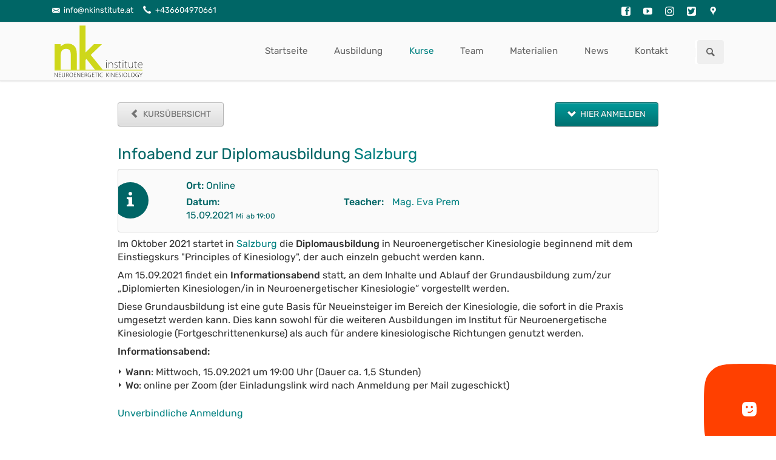

--- FILE ---
content_type: text/html; charset=UTF-8
request_url: https://www.nkinstitute.at/event/infoabend-zur-diplomausbildung-salzburg
body_size: 10843
content:
<!DOCTYPE html>
<html lang="de">
<head>

        <meta charset="UTF-8">
    <title>Infoabend zur Diplomausbildung Salzburg - Neuroenergetische Kinesiologie Ausbildung</title>
    <base href="https://www.nkinstitute.at/">

          <meta name="robots" content="index,follow">
      <meta name="description" content="Im Oktober 2021 startet in Salzburg die Diplomausbildung in Neuroenergetischer Kinesiologie beginnend mit dem Einstiegskurs &quot;Principles of Kinesiology&quot;, der auch einzeln gebucht werden kann. Am 15.09.2021 findet ein Informationsabend statt, an dem Inhalte und Ablauf der Grundausbildung zum/zur „Diplomierten …">
      <meta name="generator" content="Contao Open Source CMS">
    
          <link rel="canonical" href="https://www.nkinstitute.at/event/infoabend-zur-diplomausbildung-salzburg">
    
            <link rel="stylesheet" href="https://cdn.nkinstitute.at/files/tao/css/normalize.css?v=07cae5dc"><link rel="stylesheet" href="https://cdn.nkinstitute.at/files/tao/css/icons.css?v=3b8cbc65"><link rel="stylesheet" href="https://cdn.nkinstitute.at/files/tao/css/main.css?v=5121a643"><link rel="stylesheet" href="https://cdn.nkinstitute.at/files/tao/css/custom-edit.css?v=14750a76"><link rel="stylesheet" href="https://cdn.nkinstitute.at/files/tao/css/custom-austria.css?v=142dcd95"><link rel="stylesheet" href="https://cdn.nkinstitute.at/files/tao/css/rubik.css?v=6ba9f61d">        <meta property="og:type" content="website"><meta property="og:locale" content="de_DE"><meta property="og:url" content="https://www.nkinstitute.at/event/infoabend-zur-diplomausbildung-salzburg"><link type="application/rss+xml" rel="alternate" href="https://www.nkinstitute.at/share/nk-kurse-alexandra-und-hugo.xml" title="Fortgeschrittene NK Kurse"><meta property="og:title" content="Neuroenergetische Kinesiologie Ausbildung - NK Institute Österreich"><meta property="og:image:width" content="370"><meta property="og:image:height" content="168"><meta property="og:image:secure_url" content="https://www.nkinstitute.at/assets/images/8/Logo_NK-angel-web-1000-88f49073.png"><meta property="og:image" content="https://www.nkinstitute.at/assets/images/8/Logo_NK-angel-web-1000-88f49073.png"><meta property="og:description" content="Das NK Institute Österreich bietet Ausbildungen in Neuroenergetischer Kinesiologie, gegründet von Hugo Tobar. Es vermittelt Wissen über Anatomie, Physiologie und energetische Strukturen. Mithilfe von Formaten und Muskeltests lässt sich Stress im Körper schnell identifizieren und auflösen. Leiterin: Mag. Alexandra Tobar."><meta property="business:contact_data:street_address" content="Breitenfelderstr. 47A"><meta property="business:contact_data:locality" content="Salzburg"><meta property="business:contact_data:postal_code" content="5020"><meta property="business:contact_data:country_name" content="Österreich"><meta name="twitter:site" content="@nki_at"><meta name="twitter:card" content="summary_large_image"><meta name="twitter:title" content="Neuroenergetische Kinesiologie Ausbildung - NK Institute Österreich"><meta name="twitter:description" content="Das NK Institute Österreich bietet Ausbildungen in Neuroenergetischer Kinesiologie, gegründet von Hugo Tobar. Es vermittelt Wissen über Anatomie, Physiologie und energetische Strukturen. Mithilfe von Formaten und Muskeltests lässt sich Stress im Körper schnell identifizieren und auflösen. Leiterin: Mag. Alexandra Tobar."><meta name="twitter:image" content="https://www.nkinstitute.at/assets/images/8/Logo_NK-angel-web-1000-88f49073.png"><meta name="viewport" content="width=device-width, initial-scale=1">
<style>
	.content-wrapper {
		max-width: 960px; /* Oder 1440px, falls du mehr Platz nutzen möchtest */
		margin: 0 auto; /* Zentriert den Container */
	}
</style>
<link rel="apple-touch-icon" sizes="180x180" href="/files/favicon/apple-touch-icon.png">
<link rel="icon" type="image/png" sizes="32x32" href="/files/favicon/favicon-32x32.png">
<link rel="icon" type="image/png" sizes="16x16" href="/files/favicon/favicon-16x16.png">
<link rel="manifest" href="/files/favicon/site.webmanifest">
<meta name="msapplication-TileColor" content="#ffffff">
<meta name="theme-color" content="#ffffff">

<script type="text/javascript">
      (
        function() {
            try {
              if(window.location && window.location.search && window.location.search.indexOf('capture-sitebehaviour-heatmap') !== -1) {
                sessionStorage.setItem('capture-sitebehaviour-heatmap', '_');
              }
         
              var sbSiteSecret = '4fcb1bd2-399f-4ba4-b4a2-6d71e8536920';
              window.sitebehaviourTrackingSecret = sbSiteSecret;
              var scriptElement = document.createElement('script');
              scriptElement.defer = true;
              scriptElement.id = 'site-behaviour-script-v2';
              scriptElement.src = 'https://sitebehaviour-cdn.fra1.cdn.digitaloceanspaces.com/index.min.js?sitebehaviour-secret=' + sbSiteSecret;
              document.head.appendChild(scriptElement); 
            }
            catch (e) {console.error(e)}
        }
      )()
</script>
  
</head>
<body id="top" class="tao-no-sidebar">

  
  
  <div class="page">

          <header class="page-header">
        
<div class="header-bar">
	<div class="header-bar-inner"><ul class="icon-links ce_rsce_tao_icon_links header-links">
			<li>
			<a href="mailto:info@nkinstitute.at" data-icon="&#x2709;">
				<span class="icon-links-label">info@nkinstitute.at</span>
			</a>
		</li>
			<li>
			<a href="tel:+436604970661" data-icon="&#xe0e8;">
				<span class="icon-links-label">+436604970661</span>
			</a>
		</li>
	</ul>
<ul class="icon-links ce_rsce_tao_icon_links header-links -right -secondary">
			<li>
			<a href="https://www.facebook.com/nkinstitute.at" data-icon="&#xe075;" style=" background-color: #3b5998" target="_blank" rel="noopener">
				<span class="icon-links-label">Facebook</span>
			</a>
		</li>
			<li>
			<a href="https://www.youtube.com/@nkinstitute-at" data-icon="&#xe14f;" style=" background-color: #e52d27" target="_blank" rel="noopener">
				<span class="icon-links-label">Youtube</span>
			</a>
		</li>
			<li>
			<a href="https://www.instagram.com/nkinstitute.at" data-icon="&#xe152;" style=" background-color: #C13584" target="_blank" rel="noopener">
				<span class="icon-links-label">Instagram</span>
			</a>
		</li>
			<li>
			<a href="https://twitter.com/nki_at" data-icon="&#xe131;" style=" background-color: #1DA1F2" target="_blank" rel="noopener">
				<span class="icon-links-label">Twitter</span>
			</a>
		</li>
			<li>
			<a href="https://maps.app.goo.gl/4Msz5X8ZjhsXKbmQ9" data-icon="&#xe0d1;" style=" background-color: #4285F4" target="_blank" rel="noopener">
				<span class="icon-links-label">Google Business</span>
			</a>
		</li>
	</ul>

</div>
</div>
<div class="header-navigation">
	<div class="header-navigation-inner">
<!-- indexer::stop -->
<h1 class="ce_rsce_tao_logo logo">
	<a href="">
								

<img src="https://cdn.nkinstitute.at/assets/images/9/nk-logo-5c1d5d95.svg" width="146" height="87" alt="NK Institute Logo">

			</a>
</h1>
<!-- indexer::continue -->

<!-- indexer::stop -->
<nav class="mod_navigation main-navigation block" id="main-navigation">

  
  <a href="event/infoabend-zur-diplomausbildung-salzburg#skipNavigation521" class="invisible">Navigation überspringen</a>

  
<ul class="level_1">
            <li class="submenu first"><a href="./" title="Startseite" class="submenu first" aria-haspopup="true">Startseite</a>
<ul class="level_2">
            <li class="icon-question first"><a href="was-ist-kinesiologie" title="Was ist Kinesiologie?" class="icon-question first">Was ist Kinesiologie?</a></li>
                <li class="icon-book-3"><a href="geschichte-der-kinesiologie" title="Geschichte der Kinesiologie" class="icon-book-3">Geschichte der Kinesiologie</a></li>
                <li class="icon-cogs"><a href="entwicklung-der-nk" title="Entwicklung der NK" class="icon-cogs">Entwicklung der NK</a></li>
                <li class="icon-check"><a href="anwendungsgebiete" title="Anwendungsgebiete" class="icon-check">Anwendungsgebiete</a></li>
                <li class="icon-users last"><a href="nk-anwender" title="NK Anwender finden" class="icon-users last">NK Anwender</a></li>
      </ul>
</li>
                <li class="submenu"><a href="studienplan" title="Ausbildung" class="submenu" aria-haspopup="true">Ausbildung</a>
<ul class="level_2">
            <li class="icon-info-2 levels first"><a href="studienplan" title="NK Studienplan" class="icon-info-2 levels first">Studienplan</a></li>
                <li class="icon-award last"><a href="nk-diplom" title="NK Diplomausbildung Standorte" class="icon-award last">NK Diplom</a></li>
      </ul>
</li>
                <li class="submenu trail"><a href="kurse" title="Kurse" class="submenu trail" aria-haspopup="true">Kurse</a>
<ul class="level_2">
            <li class="trail icon-calendar-stroke first"><a href="kurse" title="Kurse" class="trail icon-calendar-stroke first">Kurstermine</a></li>
                <li class="icon-book-2"><a href="kursinhalte" title="Kursinhalte" class="icon-book-2">Kursinhalte</a></li>
                <li class="icon-map-pin-2 last"><a href="kursorte" title="Kursorte" class="icon-map-pin-2 last">Kursorte</a></li>
      </ul>
</li>
                <li class="submenu"><a href="kursleiter" title="Team" class="submenu" aria-haspopup="true">Team</a>
<ul class="level_2">
            <li class="icon-users first"><a href="kursleiter" title="Kursleiter Österreich" class="icon-users first">Kursleiter Österreich</a></li>
                <li class="icon-user last"><a href="hugo-tobar-gruender-des-nk-institute" title="Hugo Tobar, Gründer des NK Institute" class="icon-user last">Hugo Tobar, Gründer des NK Institute</a></li>
      </ul>
</li>
                <li class="submenu"><a href="artikel" title="Materialien" class="submenu" aria-haspopup="true">Materialien</a>
<ul class="level_2">
            <li class="icon-iphone first"><a href="app" title="NK Institute App" class="icon-iphone first">NK Institute App</a></li>
                <li class="icon-document-pdf"><a href="artikel" title="Artikel" class="icon-document-pdf">Artikel</a></li>
                <li class="icon-headphones"><a href="vortraege" title="Vorträge &#40;mp3&#41;" class="icon-headphones">Vorträge &#40;mp3&#41;</a></li>
                <li class="icon-youtube-2"><a href="videos" title="Videos" class="icon-youtube-2">Videos</a></li>
                <li class="icon-globe last"><a href="akkreditierungen" title="Akkreditierungen" class="icon-globe last">Akkreditierungen</a></li>
      </ul>
</li>
                <li><a href="news" title="NK News">News</a></li>
                <li class="last"><a href="kontakt" title="Kontakt" class="last">Kontakt</a></li>
      </ul>

  <span id="skipNavigation521" class="invisible"></span>

</nav>
<!-- indexer::continue -->

<!-- indexer::stop -->
<form action="suchen" method="get" class="ce_rsce_tao_nav_search main-navigation-search">
	<input type="search" name="keywords" placeholder="" />
	<button type="submit"></button>
</form>
<!-- indexer::continue -->

</div>
</div>
<div class="main-navigation-mobile">
<!-- indexer::stop -->
<form action="suchen" method="get" class="ce_rsce_tao_nav_search main-navigation-mobile-search">
	<input type="search" name="keywords" placeholder="" />
	<button type="submit"></button>
</form>
<!-- indexer::continue -->

<!-- indexer::stop -->
<nav class="mod_navigation block">

  
  <a href="event/infoabend-zur-diplomausbildung-salzburg#skipNavigation271" class="invisible">Navigation überspringen</a>

  
<ul class="level_1">
            <li class="submenu first"><a href="./" title="Startseite" class="submenu first" aria-haspopup="true">Startseite</a>
<ul class="level_2">
            <li class="icon-question first"><a href="was-ist-kinesiologie" title="Was ist Kinesiologie?" class="icon-question first">Was ist Kinesiologie?</a></li>
                <li class="icon-book-3"><a href="geschichte-der-kinesiologie" title="Geschichte der Kinesiologie" class="icon-book-3">Geschichte der Kinesiologie</a></li>
                <li class="icon-cogs"><a href="entwicklung-der-nk" title="Entwicklung der NK" class="icon-cogs">Entwicklung der NK</a></li>
                <li class="icon-check"><a href="anwendungsgebiete" title="Anwendungsgebiete" class="icon-check">Anwendungsgebiete</a></li>
                <li class="icon-users last"><a href="nk-anwender" title="NK Anwender finden" class="icon-users last">NK Anwender</a></li>
      </ul>
</li>
                <li class="submenu"><a href="studienplan" title="Ausbildung" class="submenu" aria-haspopup="true">Ausbildung</a>
<ul class="level_2">
            <li class="icon-info-2 levels first"><a href="studienplan" title="NK Studienplan" class="icon-info-2 levels first">Studienplan</a></li>
                <li class="submenu icon-award last"><a href="nk-diplom" title="NK Diplomausbildung Standorte" class="submenu icon-award last" aria-haspopup="true">NK Diplom</a>
<ul class="level_3">
            <li class="first"><a href="graz" title="NK Kinesiologieausbildung in Graz inkl. Diplom" class="first">Graz</a></li>
                <li><a href="kitzbuehel" title="Kitzbühel &#40;Tirol&#41;">Kitzbühel &#40;Tirol&#41;</a></li>
                <li><a href="luftenberg" title="Luftenberg &#40;Linz Umgebung&#41;">Luftenberg &#40;Linz Umgebung&#41;</a></li>
                <li><a href="salzburg" title="Salzburg">Salzburg</a></li>
                <li><a href="weikendorf" title="Weikendorf">Weikendorf</a></li>
                <li class="last"><a href="wien" title="Kinesiologie Ausbildung Wien – NK Diplomausbildung" class="last">Wien</a></li>
      </ul>
</li>
      </ul>
</li>
                <li class="submenu trail"><a href="kurse" title="Kurse" class="submenu trail" aria-haspopup="true">Kurse</a>
<ul class="level_2">
            <li class="submenu trail icon-calendar-stroke first"><a href="kurse" title="Kurse" class="submenu trail icon-calendar-stroke first" aria-haspopup="true">Kurstermine</a>
<ul class="level_3">
            <li class="sibling first last"><a href="principles" title="Principles 1-4" class="sibling first last">Principles 1-4</a></li>
      </ul>
</li>
                <li class="icon-book-2"><a href="kursinhalte" title="Kursinhalte" class="icon-book-2">Kursinhalte</a></li>
                <li class="icon-map-pin-2 last"><a href="kursorte" title="Kursorte" class="icon-map-pin-2 last">Kursorte</a></li>
      </ul>
</li>
                <li class="submenu"><a href="kursleiter" title="Team" class="submenu" aria-haspopup="true">Team</a>
<ul class="level_2">
            <li class="icon-users first"><a href="kursleiter" title="Kursleiter Österreich" class="icon-users first">Kursleiter Österreich</a></li>
                <li class="icon-user last"><a href="hugo-tobar-gruender-des-nk-institute" title="Hugo Tobar, Gründer des NK Institute" class="icon-user last">Hugo Tobar, Gründer des NK Institute</a></li>
      </ul>
</li>
                <li class="submenu"><a href="artikel" title="Materialien" class="submenu" aria-haspopup="true">Materialien</a>
<ul class="level_2">
            <li class="icon-iphone first"><a href="app" title="NK Institute App" class="icon-iphone first">NK Institute App</a></li>
                <li class="icon-document-pdf"><a href="artikel" title="Artikel" class="icon-document-pdf">Artikel</a></li>
                <li class="icon-headphones"><a href="vortraege" title="Vorträge &#40;mp3&#41;" class="icon-headphones">Vorträge &#40;mp3&#41;</a></li>
                <li class="icon-youtube-2"><a href="videos" title="Videos" class="icon-youtube-2">Videos</a></li>
                <li class="icon-globe last"><a href="akkreditierungen" title="Akkreditierungen" class="icon-globe last">Akkreditierungen</a></li>
      </ul>
</li>
                <li><a href="news" title="NK News">News</a></li>
                <li class="last"><a href="kontakt" title="Kontakt" class="last">Kontakt</a></li>
      </ul>

  <span id="skipNavigation271" class="invisible"></span>

</nav>
<!-- indexer::continue -->

</div>      </header>
    
    
    <div class="content-wrapper">

      <main role="main" class="main-content">

        

  <div class="mod_article block" id="article-198">
    
          
<a class="button -single ce_rsce_tao_button -tertiary" data-icon="&#xe018;" href="kurse#ext">
	Kursübersicht</a>

<a class="button -single ce_rsce_tao_button floatright " data-icon="&#xe015;" href="event/infoabend-zur-diplomausbildung-salzburg#anmeldung">
	Hier anmelden</a>

<div class="mod_eventreader block">

        
  
  <!-- Hide double heading -->
<style type="text/css">
  .ce_text h2 {display:none;}
  .ce_text h3 {display:none;}
  .displayh2 h2 {display:inline;}
  #opt_586_4,#lbl_586_4{display:none;}
</style>

<!-- Hide form fields if not needed -->
<style>#opt_586_0,#lbl_586_0{display:none;}</style>

<style>.buchungsoptionen,.adressaenderung,.eventhinweis{display:none;}</style>


<!-- Show USt. -->
<style>.ust{display:none;}</style>


<!-- Hide form if startDate in past -->
<style>
    .postversand{display:none;}
    .mod_calendar_event_booking_event_booking_module{display:none;}
    .externaleventlink{display:none!important;}
    .anmeldeschluss{display:none;}
</style>





<div class="event layout_full block bygone" itemscope itemtype="http://schema.org/Event">

<h1 class="clear" itemprop="name">Infoabend zur Diplomausbildung <a href="https://www.nkinstitute.at/kursorte&#35;salzburg" class="autolink">Salzburg</a></h1>

<div class="information">

<span class="infolabel">Ort: </span>
<span itemprop="location" class="infovalue">Online</span><br>

<div class="spacetop dateleft">
<span class="infolabel">Datum:</span><br>

<span class="infovalue startDate">
    15.09.2021</span>
    <small>Mi</small>

    <small>
                                    ab 19:00                        </small>



</div>


<div class="spacetop infoboxnobreak">
<span class="csstab infolabel">Teacher:</span>
<span class="infovalue"><a href="https://www.nkinstitute.at/kursleiter&#35;eva" class="autolink">Mag. Eva Prem</a></span><br>



</div>
</div>



<div class="ce_text block teaser"><p class="auto-style10">Im Oktober 2021 startet in <a href="https://www.nkinstitute.at/kursorte&#35;salzburg" class="autolink">Salzburg</a> die <strong>Diplomausbildung</strong> in Neuroenergetischer Kinesiologie beginnend mit dem Einstiegskurs "Principles of Kinesiology", der auch einzeln gebucht werden kann.</p>
<p class="auto-style10">Am 15.09.2021 findet ein <strong>Informationsabend</strong> statt, an dem Inhalte und Ablauf der Grundausbildung zum/zur „Diplomierten Kinesiologen/in in Neuroenergetischer Kinesiologie“ vorgestellt werden.</p>
<p class="auto-style10">Diese Grundausbildung ist eine gute Basis für Neueinsteiger im Bereich der Kinesiologie, die sofort in die Praxis umgesetzt werden kann. Dies kann sowohl für die weiteren Ausbildungen im Institut für Neuroenergetische Kinesiologie (Fortgeschrittenenkurse) als auch für andere kinesiologische Richtungen genutzt werden.</p>
<p><strong>Informationsabend:</strong></p>
<ul>
<li><strong>Wann</strong>: Mittwoch, 15.09.2021 um 19:00 Uhr (Dauer ca. 1,5 Stunden)</li>
<li><strong>Wo</strong>: online per Zoom (der Einladungslink wird nach Anmeldung per Mail zugeschickt)</li>
</ul>
<p><a class="btn" href="event/infoabend-zur-diplomausbildung-salzburg#anmeldung">Unverbindliche Anmeldung</a></p>
<p><strong><br><a href="salzburg">Infos zur Diplomausbildung</a></strong></p>
<p><strong>Die einzelnen Module der Diplomausbildung sind:</strong></p>
<ul>
<li>Principles of Kinesiology 1–4 (8 Tage an 4 Wochenenden)</li>
<li>Brain Formatting (2 Tage)</li>
<li>Physiology Formatting (2 Tage)</li>
<li>Neuroemotionale Bahnen – NEPS 1 (4 Tage)</li>
<li>Chakra Hologramm 1 (4 Tage)</li>
<li>2 Supervisionsabende nach Vereinbarung</li>
<li>Abschlussprüfung (1 Tag)</li>
</ul>
<p><br><strong>Principles of Kinesiology:</strong><br>Erlernen von theoretischen und praktischen Grundlagen der Kinesiologie – bereits Durchführung einfacher Balancen möglich.</p>
<p><strong>Brain Formatting:</strong><br>Erlernen des NK typischen Arbeitens mit „Formaten“. Arbeiten mit verschiedenen Gehirnbereichen.</p>
<p><strong>Physiology Formatting:</strong><br>Vertiefung des Erlernten aus Brain Formatting. Arbeiten mit verschiedenen Körpersystemen wie z.B. Immunsystem.</p>
<p><strong>Neuroemotionale Bahnen – NEPS 1:</strong><br>Balancieren von Primäremotionen wie z.B. Angst, Wut, Panik, Fürsorge und deren Auswirkungen auf den Körper. Erlernen einer effektiven Entstressungsmethode: Modes of Processing (MOPS).</p>
<p><strong>Chakra Hologramm 1:</strong><br>Mehrdimensionales Arbeiten mit den Hauptchakren (Wurzel-, Sakral-, Solarplexus-, Herz-, Hals-, Stirn- und Kronenchakra).</p>
<p>Diese umfangreiche und gezielte Arbeit kann bereits große Veränderungen im Erleben und Verhalten bei jedem Einzelnen bewirken.</p>
<p>Den Diplomabschluss bildet ein Tag, an dem Sie Ihr Wissen aus den Kursen unter Beweis stellen können.</p>
<p>Wir freuen uns auf reges Interesse und ein virtuelles Kennenlernen beim Infoabend!</p></div>






<h2 id="anmeldung" class="mod_calendar_event_booking_event_booking_module" style="margin-bottom:-20px">
    Anmeldung: Infoabend zur Diplomausbildung <a href="https://www.nkinstitute.at/kursorte&#35;salzburg" class="autolink">Salzburg</a></h2>
<p class="eventend">&nbsp;</p>

</div>
      <!-- indexer::stop -->
    <p class="back"><a href="javascript:history.go(-1)" title="Zurück">Zurück</a></p>
    <!-- indexer::continue -->
  
  

</div>

<!-- indexer::stop -->
<div class="mod_calendar_event_booking_event_booking_module clear block">

        
  


<!-- indexer::stop -->
<div class="hasteform_event-booking-form block">

  
  <form action="/event/infoabend-zur-diplomausbildung-salzburg" method="post" enctype="application/x-www-form-urlencoded">
    <div class="formbody">
              <input type="hidden" name="FORM_SUBMIT" value="event-booking-form">
        <input type="hidden" name="REQUEST_TOKEN" value="">
                    
<input type="hidden" name="event_url" value="https://www.nkinstitute.at/event/infoabend-zur-diplomausbildung-salzburg">
      
<div class="widget widget-text form-cal-event-booking-firstname float1 mandatory">
        <label for="ctrl_90" class="form-cal-event-booking-firstname float1 mandatory">
              <span class="invisible">Pflichtfeld </span>Vorname<span class="mandatory">*</span>
          </label>
  
    
  <input type="text" name="firstname" id="ctrl_90" class="text form-cal-event-booking-firstname float1 mandatory" value="" required placeholder="First Name">
</div>

<div class="widget widget-text form-cal-event-booking-lastname float2 mandatory">
        <label for="ctrl_566" class="form-cal-event-booking-lastname float2 mandatory">
              <span class="invisible">Pflichtfeld </span>Nachname<span class="mandatory">*</span>
          </label>
  
    
  <input type="text" name="lastname" id="ctrl_566" class="text form-cal-event-booking-lastname float2 mandatory" value="" required placeholder="Last Name">
</div>

<div class="widget widget-text form-cal-event-booking-email mandatory">
        <label for="ctrl_97" class="form-cal-event-booking-email mandatory">
              <span class="invisible">Pflichtfeld </span>E-Mail<span class="mandatory">*</span>
          </label>
  
    
  <input type="text" name="email" id="ctrl_97" class="text form-cal-event-booking-email mandatory" value="" required placeholder="bitte sorgfältig eintragen">
</div>

<div class="widget widget-explanation explanation">
  <p><span style="font-size: 12px;">* Pflichtfelder; bitte die <span style="color: #666;"><strong>E-Mail korrekt eintragen</strong></span>, da sie vom System automatisch weiterverarbeitet wird.<br>(Mandatory fields: please enter the email correctly as it will be processed automatically by the system.)<br></span></p></div>

<div class="widget widget-text form-cal-event-booking-phone">
        <label for="ctrl_94" class="form-cal-event-booking-phone">
              Telefon          </label>
  
    
  <input type="tel" name="phone" id="ctrl_94" class="text form-cal-event-booking-phone" value="" placeholder="Phone">
</div>

<div class="widget widget-checkbox buchungsoptionen">
    
    <fieldset id="ctrl_586" class="checkbox_container buchungsoptionen">

          <legend>
                  Buchungsoptionen              </legend>
    
    
    <input type="hidden" name="bookingoptions" value="">

          
              <span><input type="checkbox" name="bookingoptions[]" id="opt_586_0" class="checkbox" value="Live_teilnehmen"> <label id="lbl_586_0" for="opt_586_0">Ich möchte bei diesem Hybridkurs VOR ORT teilnehmen</label></span>
      
                
              <span><input type="checkbox" name="bookingoptions[]" id="opt_586_1" class="checkbox" value="Digital_Manual"> <label id="lbl_586_1" for="opt_586_1">Ich möchte statt(!) einem Papier- ein digitales Manual (NK App!)*</label></span>
      
                
              <span><input type="checkbox" name="bookingoptions[]" id="opt_586_2" class="checkbox" value="Plus_Digitales_Manual"> <label id="lbl_586_2" for="opt_586_2">Ich möchte zusätzlich ein digitales Manual (NK App!)* 
<small>(<a href="/files/austria/downloads/App_Prices_DE.pdf" target="_blank">-20% Rabatt auf den Normalpreis</a>)</small></label></span>
      
                
              <span><input type="checkbox" name="bookingoptions[]" id="opt_586_3" class="checkbox" value="Skript_vorhanden"> <label id="lbl_586_3" for="opt_586_3">Ich habe bereits ein Skript (bzw. bin Wiederholer)</label></span>
      
                
              <span><input type="checkbox" name="bookingoptions[]" id="opt_586_4" class="checkbox" value="Thinkific"> <label id="lbl_586_4" for="opt_586_4">Ich brauche eine Aufzeichnung, weil ich nicht live teilnehmen kann (<a href="https://www.nkinstitute.com/register" target="_blank">Thinkific Account nötig</a>)</label></span>
      
          
  </fieldset>
</div>

<div class="widget widget-explanation explanation buchungsoptionen">
  <p>* Bitte rechtzeitig in der <strong><a href="nk-app">iPad App</a></strong> registrieren (bzw. alternatives Gerät in <em>Nachricht </em>bekanntgeben)!</p></div>

<div class="widget widget-textarea form-cal-event-booking-notes">
        <label for="ctrl_98" class="form-cal-event-booking-notes">
              Nachricht          </label>
  
    
  <textarea name="notes" id="ctrl_98" class="textarea form-cal-event-booking-notes" rows="5" cols="30" placeholder="Message"></textarea>
</div>

<div class="widget widget-explanation explanation">
  <p>&nbsp;</p>
<h3>Bei Neuanmeldung oder Adressänderung:</h3></div>

<div class="widget widget-checkbox adressaenderung">
    
    <fieldset id="ctrl_518" class="checkbox_container adressaenderung">

          <legend>
                  Adressänderung              </legend>
    
    
    <input type="hidden" name="adressaenderung" value="">

          
              <span><input type="checkbox" name="adressaenderung" id="opt_518_0" class="checkbox" value="Adressaenderung"> <label id="lbl_518_0" for="opt_518_0">Meine Adresse hat sich geändert (address changed)</label></span>
      
          
  </fieldset>
</div>

<div class="widget widget-text form-cal-event-booking-street">
        <label for="ctrl_150" class="form-cal-event-booking-street">
              Straße und Hausnummer          </label>
  
    
  <input type="text" name="street" id="ctrl_150" class="text form-cal-event-booking-street" value="" placeholder="Street &amp; Number">
</div>

<div class="widget widget-text form-cal-event-booking-postal float1">
        <label for="ctrl_502" class="form-cal-event-booking-postal float1">
              PLZ          </label>
  
    
  <input type="text" name="postal" id="ctrl_502" class="text form-cal-event-booking-postal float1" value="" placeholder="Postal Code">
</div>

<div class="widget widget-text form-cal-event-booking-city float2">
        <label for="ctrl_93" class="form-cal-event-booking-city float2">
              Ort          </label>
  
    
  <input type="text" name="city" id="ctrl_93" class="text form-cal-event-booking-city float2" value="" placeholder="City">
</div>

<div class="widget widget-select select">
        <label for="ctrl_602" class="select">
              Land &#40;Country&#41;          </label>
  
    
  
  <select name="country" id="ctrl_602" class="select">
          
              <option value=""></option>
      
                
              <option value="AT">Österreich</option>
      
                
              <option value="DE">Deutschland</option>
      
                
              <option value="CH">Schweiz</option>
      
                
              <option value="" disabled>---</option>
      
                
              <option value="AF">Afghanistan</option>
      
                
              <option value="EG">Ägypten</option>
      
                
              <option value="AX">Ålandinseln</option>
      
                
              <option value="AL">Albanien</option>
      
                
              <option value="DZ">Algerien</option>
      
                
              <option value="AS">Amerikanisch-Samoa</option>
      
                
              <option value="VI">Amerikanische Jungferninseln</option>
      
                
              <option value="UM">Amerikanische Überseeinseln</option>
      
                
              <option value="AD">Andorra</option>
      
                
              <option value="AO">Angola</option>
      
                
              <option value="AI">Anguilla</option>
      
                
              <option value="AQ">Antarktis</option>
      
                
              <option value="AG">Antigua und Barbuda</option>
      
                
              <option value="GQ">Äquatorialguinea</option>
      
                
              <option value="AR">Argentinien</option>
      
                
              <option value="AM">Armenien</option>
      
                
              <option value="AW">Aruba</option>
      
                
              <option value="AZ">Aserbaidschan</option>
      
                
              <option value="ET">Äthiopien</option>
      
                
              <option value="AU">Australien</option>
      
                
              <option value="BS">Bahamas</option>
      
                
              <option value="BH">Bahrain</option>
      
                
              <option value="BD">Bangladesch</option>
      
                
              <option value="BB">Barbados</option>
      
                
              <option value="BY">Belarus</option>
      
                
              <option value="BE">Belgien</option>
      
                
              <option value="BZ">Belize</option>
      
                
              <option value="BJ">Benin</option>
      
                
              <option value="BM">Bermuda</option>
      
                
              <option value="BT">Bhutan</option>
      
                
              <option value="BO">Bolivien</option>
      
                
              <option value="BA">Bosnien und Herzegowina</option>
      
                
              <option value="BW">Botsuana</option>
      
                
              <option value="BV">Bouvetinsel</option>
      
                
              <option value="BR">Brasilien</option>
      
                
              <option value="VG">Britische Jungferninseln</option>
      
                
              <option value="IO">Britisches Territorium im Indischen Ozean</option>
      
                
              <option value="BN">Brunei Darussalam</option>
      
                
              <option value="BG">Bulgarien</option>
      
                
              <option value="BF">Burkina Faso</option>
      
                
              <option value="BI">Burundi</option>
      
                
              <option value="CV">Cabo Verde</option>
      
                
              <option value="CL">Chile</option>
      
                
              <option value="CN">China</option>
      
                
              <option value="CK">Cookinseln</option>
      
                
              <option value="CR">Costa Rica</option>
      
                
              <option value="CI">Côte d’Ivoire</option>
      
                
              <option value="CW">Curaçao</option>
      
                
              <option value="DK">Dänemark</option>
      
                
              <option value="DM">Dominica</option>
      
                
              <option value="DO">Dominikanische Republik</option>
      
                
              <option value="DJ">Dschibuti</option>
      
                
              <option value="EC">Ecuador</option>
      
                
              <option value="SV">El Salvador</option>
      
                
              <option value="ER">Eritrea</option>
      
                
              <option value="EE">Estland</option>
      
                
              <option value="SZ">Eswatini</option>
      
                
              <option value="FK">Falklandinseln</option>
      
                
              <option value="FO">Färöer</option>
      
                
              <option value="FJ">Fidschi</option>
      
                
              <option value="FI">Finnland</option>
      
                
              <option value="FR">Frankreich</option>
      
                
              <option value="GF">Französisch-Guayana</option>
      
                
              <option value="PF">Französisch-Polynesien</option>
      
                
              <option value="TF">Französische Süd- und Antarktisgebiete</option>
      
                
              <option value="GA">Gabun</option>
      
                
              <option value="GM">Gambia</option>
      
                
              <option value="GE">Georgien</option>
      
                
              <option value="GH">Ghana</option>
      
                
              <option value="GI">Gibraltar</option>
      
                
              <option value="GD">Grenada</option>
      
                
              <option value="GR">Griechenland</option>
      
                
              <option value="GL">Grönland</option>
      
                
              <option value="GP">Guadeloupe</option>
      
                
              <option value="GU">Guam</option>
      
                
              <option value="GT">Guatemala</option>
      
                
              <option value="GG">Guernsey</option>
      
                
              <option value="GN">Guinea</option>
      
                
              <option value="GW">Guinea-Bissau</option>
      
                
              <option value="GY">Guyana</option>
      
                
              <option value="HT">Haiti</option>
      
                
              <option value="HM">Heard und McDonaldinseln</option>
      
                
              <option value="HN">Honduras</option>
      
                
              <option value="IN">Indien</option>
      
                
              <option value="ID">Indonesien</option>
      
                
              <option value="IQ">Irak</option>
      
                
              <option value="IR">Iran</option>
      
                
              <option value="IE">Irland</option>
      
                
              <option value="IS">Island</option>
      
                
              <option value="IM">Isle of Man</option>
      
                
              <option value="IL">Israel</option>
      
                
              <option value="IT">Italien</option>
      
                
              <option value="JM">Jamaika</option>
      
                
              <option value="JP">Japan</option>
      
                
              <option value="YE">Jemen</option>
      
                
              <option value="JE">Jersey</option>
      
                
              <option value="JO">Jordanien</option>
      
                
              <option value="KY">Kaimaninseln</option>
      
                
              <option value="KH">Kambodscha</option>
      
                
              <option value="CM">Kamerun</option>
      
                
              <option value="CA">Kanada</option>
      
                
              <option value="BQ">Karibische Niederlande</option>
      
                
              <option value="KZ">Kasachstan</option>
      
                
              <option value="QA">Katar</option>
      
                
              <option value="KE">Kenia</option>
      
                
              <option value="KG">Kirgisistan</option>
      
                
              <option value="KI">Kiribati</option>
      
                
              <option value="CC">Kokosinseln</option>
      
                
              <option value="CO">Kolumbien</option>
      
                
              <option value="KM">Komoren</option>
      
                
              <option value="CG">Kongo-Brazzaville</option>
      
                
              <option value="CD">Kongo-Kinshasa</option>
      
                
              <option value="HR">Kroatien</option>
      
                
              <option value="CU">Kuba</option>
      
                
              <option value="KW">Kuwait</option>
      
                
              <option value="LA">Laos</option>
      
                
              <option value="LS">Lesotho</option>
      
                
              <option value="LV">Lettland</option>
      
                
              <option value="LB">Libanon</option>
      
                
              <option value="LR">Liberia</option>
      
                
              <option value="LY">Libyen</option>
      
                
              <option value="LI">Liechtenstein</option>
      
                
              <option value="LT">Litauen</option>
      
                
              <option value="LU">Luxemburg</option>
      
                
              <option value="MG">Madagaskar</option>
      
                
              <option value="MW">Malawi</option>
      
                
              <option value="MY">Malaysia</option>
      
                
              <option value="MV">Malediven</option>
      
                
              <option value="ML">Mali</option>
      
                
              <option value="MT">Malta</option>
      
                
              <option value="MA">Marokko</option>
      
                
              <option value="MH">Marshallinseln</option>
      
                
              <option value="MQ">Martinique</option>
      
                
              <option value="MR">Mauretanien</option>
      
                
              <option value="MU">Mauritius</option>
      
                
              <option value="YT">Mayotte</option>
      
                
              <option value="MX">Mexiko</option>
      
                
              <option value="FM">Mikronesien</option>
      
                
              <option value="MC">Monaco</option>
      
                
              <option value="MN">Mongolei</option>
      
                
              <option value="ME">Montenegro</option>
      
                
              <option value="MS">Montserrat</option>
      
                
              <option value="MZ">Mosambik</option>
      
                
              <option value="MM">Myanmar</option>
      
                
              <option value="NA">Namibia</option>
      
                
              <option value="NR">Nauru</option>
      
                
              <option value="NP">Nepal</option>
      
                
              <option value="NC">Neukaledonien</option>
      
                
              <option value="NZ">Neuseeland</option>
      
                
              <option value="NI">Nicaragua</option>
      
                
              <option value="NL">Niederlande</option>
      
                
              <option value="NE">Niger</option>
      
                
              <option value="NG">Nigeria</option>
      
                
              <option value="NU">Niue</option>
      
                
              <option value="KP">Nordkorea</option>
      
                
              <option value="MP">Nördliche Marianen</option>
      
                
              <option value="MK">Nordmazedonien</option>
      
                
              <option value="NF">Norfolkinsel</option>
      
                
              <option value="NO">Norwegen</option>
      
                
              <option value="OM">Oman</option>
      
                
              <option value="PK">Pakistan</option>
      
                
              <option value="PS">Palästinensische Autonomiegebiete</option>
      
                
              <option value="PW">Palau</option>
      
                
              <option value="PA">Panama</option>
      
                
              <option value="PG">Papua-Neuguinea</option>
      
                
              <option value="PY">Paraguay</option>
      
                
              <option value="PE">Peru</option>
      
                
              <option value="PH">Philippinen</option>
      
                
              <option value="PN">Pitcairninseln</option>
      
                
              <option value="PL">Polen</option>
      
                
              <option value="PT">Portugal</option>
      
                
              <option value="PR">Puerto Rico</option>
      
                
              <option value="MD">Republik Moldau</option>
      
                
              <option value="RE">Réunion</option>
      
                
              <option value="RW">Ruanda</option>
      
                
              <option value="RO">Rumänien</option>
      
                
              <option value="RU">Russland</option>
      
                
              <option value="SB">Salomonen</option>
      
                
              <option value="ZM">Sambia</option>
      
                
              <option value="WS">Samoa</option>
      
                
              <option value="SM">San Marino</option>
      
                
              <option value="ST">São Tomé und Príncipe</option>
      
                
              <option value="SA">Saudi-Arabien</option>
      
                
              <option value="SE">Schweden</option>
      
                
              <option value="SN">Senegal</option>
      
                
              <option value="RS">Serbien</option>
      
                
              <option value="SC">Seychellen</option>
      
                
              <option value="SL">Sierra Leone</option>
      
                
              <option value="ZW">Simbabwe</option>
      
                
              <option value="SG">Singapur</option>
      
                
              <option value="SX">Sint Maarten</option>
      
                
              <option value="SK">Slowakei</option>
      
                
              <option value="SI">Slowenien</option>
      
                
              <option value="SO">Somalia</option>
      
                
              <option value="HK">Sonderverwaltungsregion Hongkong</option>
      
                
              <option value="MO">Sonderverwaltungsregion Macau</option>
      
                
              <option value="ES">Spanien</option>
      
                
              <option value="SJ">Spitzbergen und Jan Mayen</option>
      
                
              <option value="LK">Sri Lanka</option>
      
                
              <option value="BL">St. Barthélemy</option>
      
                
              <option value="SH">St. Helena</option>
      
                
              <option value="KN">St. Kitts und Nevis</option>
      
                
              <option value="LC">St. Lucia</option>
      
                
              <option value="MF">St. Martin</option>
      
                
              <option value="PM">St. Pierre und Miquelon</option>
      
                
              <option value="VC">St. Vincent und die Grenadinen</option>
      
                
              <option value="ZA">Südafrika</option>
      
                
              <option value="SD">Sudan</option>
      
                
              <option value="GS">Südgeorgien und die Südlichen Sandwichinseln</option>
      
                
              <option value="KR">Südkorea</option>
      
                
              <option value="SS">Südsudan</option>
      
                
              <option value="SR">Suriname</option>
      
                
              <option value="SY">Syrien</option>
      
                
              <option value="TJ">Tadschikistan</option>
      
                
              <option value="TW">Taiwan</option>
      
                
              <option value="TZ">Tansania</option>
      
                
              <option value="TH">Thailand</option>
      
                
              <option value="TL">Timor-Leste</option>
      
                
              <option value="TG">Togo</option>
      
                
              <option value="TK">Tokelau</option>
      
                
              <option value="TO">Tonga</option>
      
                
              <option value="TT">Trinidad und Tobago</option>
      
                
              <option value="TD">Tschad</option>
      
                
              <option value="CZ">Tschechien</option>
      
                
              <option value="TN">Tunesien</option>
      
                
              <option value="TR">Türkei</option>
      
                
              <option value="TM">Turkmenistan</option>
      
                
              <option value="TC">Turks- und Caicosinseln</option>
      
                
              <option value="TV">Tuvalu</option>
      
                
              <option value="UG">Uganda</option>
      
                
              <option value="UA">Ukraine</option>
      
                
              <option value="HU">Ungarn</option>
      
                
              <option value="UY">Uruguay</option>
      
                
              <option value="UZ">Usbekistan</option>
      
                
              <option value="VU">Vanuatu</option>
      
                
              <option value="VA">Vatikanstadt</option>
      
                
              <option value="VE">Venezuela</option>
      
                
              <option value="AE">Vereinigte Arabische Emirate</option>
      
                
              <option value="US">Vereinigte Staaten</option>
      
                
              <option value="GB">Vereinigtes Königreich</option>
      
                
              <option value="VN">Vietnam</option>
      
                
              <option value="WF">Wallis und Futuna</option>
      
                
              <option value="CX">Weihnachtsinsel</option>
      
                
              <option value="EH">Westsahara</option>
      
                
              <option value="CF">Zentralafrikanische Republik</option>
      
                
              <option value="CY">Zypern</option>
      
            </select>
</div>

<div class="widget widget-select select">
        <label for="ctrl_616" class="select">
              Grundausbildung bei          </label>
  
    
  
  <select name="grundausbildung" id="ctrl_616" class="select">
          
              <option value="" selected>-</option>
      
                
              <option value="Ines"><a href="https://www.nkinstitute.at/kursleiter&#35;ines" class="autolink">Ines Dollmann</a></option>
      
                
              <option value="Petra">Petra Eder-Kühr</option>
      
                
              <option value="Silvia"><a href="https://www.nkinstitute.at/kursleiter&#35;silvia" onclick="window.open(this.href); return false" class="autolink">Silvia Roithner</a></option>
      
                
              <option value="Sabine"><a href="https://www.nkinstitute.at/kursleiter&#35;sabine" class="autolink">Sabine Stelzer</a></option>
      
                
              <option value="Karin">Karin Schoberleitner</option>
      
                
              <option value="Eva">Eva Tischer-Prem</option>
      
                
              <option value="Alexandra">Alexandra Tobar</option>
      
                
              <option value="Sonstige">Nicht angeführt (unten eintragen)</option>
      
            </select>
</div>

<div class="widget widget-text">
        <label for="ctrl_617">
              Grundausbildung: Name des Kursleiters          </label>
  
    
  <input type="text" name="grundausbildung_teacher" id="ctrl_617" class="text" value="">
</div>

<div class="widget widget-checkbox mandatory">
    
    <fieldset id="ctrl_401" class="checkbox_container mandatory">

          <legend>
                  <span class="invisible">Pflichtfeld </span>Zustimmung &#40;Agree to Terms&#41;<span class="mandatory">*</span>
              </legend>
    
    
    <input type="hidden" name="agb" value="">

          
              <span><input type="checkbox" name="agb" id="opt_401_0" class="checkbox" value="zugestimmt" required> <label id="lbl_401_0" for="opt_401_0">
Ich akzeptiere die <a href="kurse#agb">AGBs</a>.</label></span>
      
          
  </fieldset>
</div>

<div class="widget widget-captcha mandatory">
    
  
    <div class="cf-turnstile"
         id="turnstile-captcha_677"
         data-sitekey="0x4AAAAAACCYp6PerfmQR20j"
         data-callback="onSubmit_captcha_677"
         data-theme="light"
    ></div>

    <script src="https://challenges.cloudflare.com/turnstile/v0/api.js?onload=onloadTurnstileCallbackFieldcaptcha_677" defer async></script>
    <script>
        function onloadTurnstileCallbackFieldcaptcha_677 () {
            window.onSubmit_captcha_677 = function () { };

            turnstile
                .execute('0x4AAAAAACCYp6PerfmQR20j', {action: 'at_kursanmeldung'})
                .then(function (token) {
                    var node = document.getElementById('turnstile-captcha_677');

                    var input = document.createElement('input');
                    input.setAttribute('type', 'hidden');
                    input.setAttribute('name', 'cf-turnstile-response');
                    input.setAttribute('value', token);

                    node.parentNode.replaceChild(input, node);
                });
        }
    </script>
</div>

<div class="widget widget-submit form-cal-event-booking-submit">
    
        <button type="submit" id="ctrl_569" class="submit form-cal-event-booking-submit">Senden</button>
  </div>
    </div>
  </form>

</div>
<!-- indexer::continue -->


</div>
<!-- indexer::continue -->

<div class="ce_text eventhinweis block">

        
  
      <p><span style="background-color: #fbeeb8;">Die <strong>Anmeldung war erfolgreich, </strong>wenn Sie die <strong>Bestätigungsseite </strong>sehen und eine <strong>Bestätigungsmail </strong>erhalten.</span></p>
<p>&nbsp;</p>
<p><strong>Anmeldung überprüfen:</strong> Formular ausfüllen (Vorname, Nachname, E-Mail) und absenden. Wenn Sie sich bereits angemeldet haben, erscheint beim Feld E-Mail ein entsprechender Hinweis.</p>
<p>Bei Kursen muss für die rechtzeitige Zustellung des Papierskripts die <strong>Anmeldung 14 Tage vor Kursstart erfolgen</strong>. Es kann ggf. ein digitales Skript zusätzlich zur Papierversion (regulärer App-Preis minus 20%) freigeschaltet werden.</p>
<p>&nbsp;</p>  
  
  

</div>

<a class="button -single ce_rsce_tao_button btn-beschreibungen -tertiary" data-icon="&#xe02f;" href="kursinhalte">
	Übersicht der Kursbeschreibungen</a>

<a class="button -single ce_rsce_tao_button btn-descriptions -tertiary" data-icon="&#xe095;" href="https://www.nkinstitute.com.au/course-descriptions.html" target="_blank" rel="noopener">
	English Course Descriptions</a>
    
      </div>

        
      </main>

      
    </div>

    
          <footer class="page-footer">
        
<div class="centered-wrapper ce_rsce_tao_centered_wrapper_start " style=" ">

	
	<div class="centered-wrapper-inner">

<!-- indexer::stop -->
<nav class="mod_navigation footer-navigation block">

  
  <a href="event/infoabend-zur-diplomausbildung-salzburg#skipNavigation253" class="invisible">Navigation überspringen</a>

  
<ul class="level_1">
            <li class="first"><a href="./" title="Startseite" class="first">Startseite</a></li>
                <li><a href="studienplan" title="Ausbildung">Ausbildung</a></li>
                <li class="trail"><a href="kurse" title="Kurse" class="trail">Kurse</a></li>
                <li><a href="kursleiter" title="Team">Team</a></li>
                <li><a href="artikel" title="Materialien">Materialien</a></li>
                <li><a href="news" title="NK News">News</a></li>
                <li class="last"><a href="kontakt" title="Kontakt" class="last">Kontakt</a></li>
      </ul>

  <span id="skipNavigation253" class="invisible"></span>

</nav>
<!-- indexer::continue -->
</div>
</div>

<div class="centered-wrapper ce_rsce_tao_centered_wrapper_start " style=" ">

	
	<div class="centered-wrapper-inner">

<!-- indexer::stop -->
<nav class="mod_customnav footer-links block">

  
  <a href="event/infoabend-zur-diplomausbildung-salzburg#skipNavigation523" class="invisible">Navigation überspringen</a>

  
<ul class="level_1">
            <li class="first"><a href="https://www.nkinstitute.at/contao" title="Teacher Login" class="first">Teacher Login</a></li>
                <li><a href="impressum" title="Impressum">Impressum</a></li>
                <li class="last"><a href="datenschutz" title="Datenschutz" class="last">Datenschutz</a></li>
      </ul>

  <span id="skipNavigation523" class="invisible"></span>

</nav>
<!-- indexer::continue -->

<!-- indexer::stop -->
<p class="footer-copyright ce_rsce_tao_footer_copyright">
	© Copyright 2026. NK Institute Pty Ltd. All rights reserved.	</p>
<!-- indexer::continue -->
</div>
</div>

<!-- indexer::stop -->
<a href="event/infoabend-zur-diplomausbildung-salzburg#top" class="footer-top-link ce_rsce_tao_footer_top">
		<span></span> <span></span>
</a>
<!-- indexer::continue -->
      </footer>
    
  </div>

  

  
<script src="https://cdn.nkinstitute.at/files/tao/js/script.js"></script>

<!--  Tiny Talk -->
<script
  src="https://cdn.tinytalk.ai/latest/tiny-talk-sdk.min.umd.js"
  data-tiny-bot-id="cb742f6f-f59f-4766-b982-0f0b21166a03"
  defer
></script>

<script type="text/javascript">!function(){if(!window.EncTracking||!window.EncTracking.started){window.EncTracking=Object.assign({}, window.EncTracking, {queue:window.EncTracking&&window.EncTracking.queue?window.EncTracking.queue:[],track:function(t){this.queue.push({type:"track",props:t})},identify:function(t){this.queue.push({type:"identify",props:t})},started:!0});var t=window.EncTracking;t.writeKey="QzyrRc379cuLix4UHyYip5UP7",t.hasOptedIn=true,t.shouldGetConsent=true,t.hasOptedIn&&(t.shouldGetConsent=!1),t.optIn=function(){t.hasOptedIn=!0,t&&t.init&&t.init()},t.optOut=function(){t.hasOptedIn=!1,t&&t.setOptOut&&t.setOptOut(!0)};var n=function(t){var n=document.createElement("script");n.type="text/javascript",n.async=void 0===t||t,n.src="https://resources-app.encharge.io/encharge-tracking.min.js";var e=document.getElementsByTagName("script")[0];e.parentNode.insertBefore(n,e)};"complete"===document.readyState?n():window.attachEvent?window.attachEvent("onload",n):window.addEventListener("load",n,!1)}}();</script>
  <script type="application/ld+json">
{
    "@context": "https:\/\/schema.org",
    "@graph": [
        {
            "@type": "WebPage"
        }
    ]
}
</script>
<script type="application/ld+json">
{
    "@context": "https:\/\/schema.contao.org",
    "@graph": [
        {
            "@type": "Page",
            "fePreview": false,
            "groups": [],
            "noSearch": false,
            "pageId": 225,
            "protected": false,
            "title": "Infoabend zur Diplomausbildung Salzburg"
        }
    ]
}
</script></body>
</html>

--- FILE ---
content_type: text/css
request_url: https://cdn.nkinstitute.at/files/tao/css/rubik.css?v=6ba9f61d
body_size: 248
content:

/* rubik-300 - latin */
@font-face {
  font-family: 'Rubik';
  font-style: normal;
  font-weight: 300;
  src: local(''),
       url('../fonts/rubik-v12-latin-300.woff2') format('woff2'), /* Chrome 26+, Opera 23+, Firefox 39+ */
       url('../fonts/rubik-v12-latin-300.woff') format('woff'); /* Chrome 6+, Firefox 3.6+, IE 9+, Safari 5.1+ */
font-display: swap;
}
/* rubik-regular - latin */
@font-face {
  font-family: 'Rubik';
  font-style: normal;
  font-weight: 400;
  src: local(''),
       url('../fonts/rubik-v12-latin-regular.woff2') format('woff2'), /* Chrome 26+, Opera 23+, Firefox 39+ */
       url('../fonts/rubik-v12-latin-regular.woff') format('woff'); /* Chrome 6+, Firefox 3.6+, IE 9+, Safari 5.1+ */
font-display: swap;
}
/* rubik-500 - latin */
@font-face {
  font-family: 'Rubik';
  font-style: bold;
  font-weight: 700;
  src: local(''),
       url('../fonts/rubik-v12-latin-500.woff2') format('woff2'), /* Chrome 26+, Opera 23+, Firefox 39+ */
       url('../fonts/rubik-v12-latin-500.woff') format('woff'); /* Chrome 6+, Firefox 3.6+, IE 9+, Safari 5.1+ */
font-display: swap;
}
/* rubik-italic - latin */
@font-face {
  font-family: 'Rubik';
  font-style: italic;
  font-weight: 400;
  src: local(''),
       url('../fonts/rubik-v12-latin-italic.woff2') format('woff2'), /* Chrome 26+, Opera 23+, Firefox 39+ */
       url('../fonts/rubik-v12-latin-italic.woff') format('woff'); /* Chrome 6+, Firefox 3.6+, IE 9+, Safari 5.1+ */
font-display: swap;
}
/* rubik-500italic - latin */
@font-face {
  font-family: 'Rubik';
  font-style: italic;
  font-weight: 700;
  src: local(''),
       url('../fonts/rubik-v12-latin-500italic.woff2') format('woff2'), /* Chrome 26+, Opera 23+, Firefox 39+ */
       url('../fonts/rubik-v12-latin-500italic.woff') format('woff'); /* Chrome 6+, Firefox 3.6+, IE 9+, Safari 5.1+ */
font-display: swap;
}


/* news-cycle-regular - latin */
@font-face {
  font-family: 'News Cycle';
  font-style: normal;
  font-weight: 400;
  src: local(''),
       url('../fonts/news-cycle-v17-latin-regular.woff2') format('woff2'), /* Chrome 26+, Opera 23+, Firefox 39+ */
       url('../fonts/news-cycle-v17-latin-regular.woff') format('woff'); /* Chrome 6+, Firefox 3.6+, IE 9+, Safari 5.1+ */
font-display: swap;
}
/* news-cycle-700 - latin */
@font-face {
  font-family: 'News Cycle';
  font-style: normal;
  font-weight: 700;
  src: local(''),
       url('../fonts/news-cycle-v17-latin-700.woff2') format('woff2'), /* Chrome 26+, Opera 23+, Firefox 39+ */
       url('../fonts/news-cycle-v17-latin-700.woff') format('woff'); /* Chrome 6+, Firefox 3.6+, IE 9+, Safari 5.1+ */
font-display: swap;
}


/* LAYOUT AREAS */

body {
    font-size: 16px;
    font-family: 'Rubik', sans-serif;
}
.main-content h1 {
    font-weight: 500;
    }

@media screen and (max-width: 599px) {
.eventtable {
    font-family: 'News Cycle', sans-serif;
    font-size: 16px;
    }
.eventtable td.title {
    font-weight: 500;
}
}